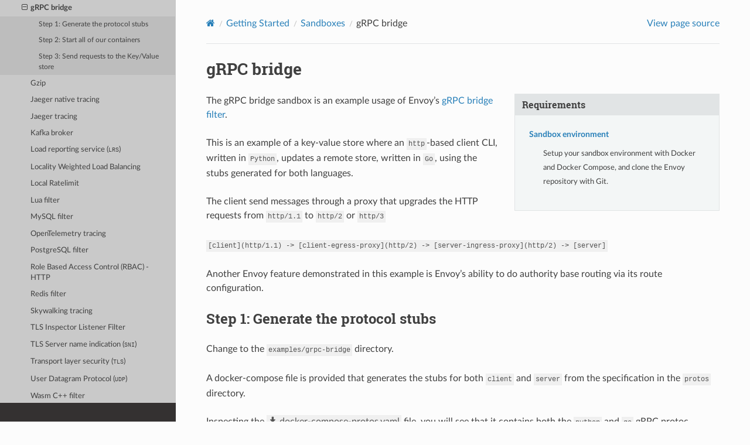

--- FILE ---
content_type: text/html; charset=UTF-8
request_url: https://www.envoyproxy.io/docs/envoy/v1.24.10/start/sandboxes/grpc_bridge
body_size: 4230
content:
<!DOCTYPE html>
<html class="writer-html5" lang="en" >
<head>
  <meta charset="utf-8" /><meta name="generator" content="Docutils 0.19: https://docutils.sourceforge.io/" />

  <meta name="viewport" content="width=device-width, initial-scale=1.0" />
  <title>gRPC bridge &mdash; envoy 1.24.10-5adb03 documentation</title>
      <link rel="stylesheet" href="../../_static/pygments.css" type="text/css" />
      <link rel="stylesheet" href="../../_static/css/envoy.css" type="text/css" />
      <link rel="stylesheet" href="../../_static/copybutton.css" type="text/css" />
      <link rel="stylesheet" href="../../_static/tabs.css" type="text/css" />
    <link rel="shortcut icon" href="../../_static/favicon.ico"/>
  <!--[if lt IE 9]>
    <script src="../../_static/js/html5shiv.min.js"></script>
  <![endif]-->
  
        <script integrity="sha384-vtXRMe3mGCbOeY7l30aIg8H9p3GdeSe4IFlP6G8JMa7o7lXvnz3GFKzPxzJdPfGK" src="../../_static/jquery.js"></script>
        <script integrity="sha384-lSZeSIVKp9myfKbDQ3GkN/KHjUc+mzg17VKDN4Y2kUeBSJioB9QSM639vM9fuY//" src="../../_static/_sphinx_javascript_frameworks_compat.js"></script>
        <script data-url_root="../../" id="documentation_options" src="../../_static/documentation_options.js"></script>
        <script src="../../_static/doctools.js"></script>
        <script src="../../_static/sphinx_highlight.js"></script>
        <script src="../../_static/clipboard.min.js"></script>
        <script src="../../_static/copybutton.js"></script>
    <script src="../../_static/js/theme.js"></script>
    <link rel="index" title="Index" href="../../genindex.html" />
    <link rel="search" title="Search" href="../../search.html" />
    <link rel="next" title="Gzip" href="gzip.html" />
    <link rel="prev" title="Front proxy" href="front_proxy.html" /> 
</head>

<body class="wy-body-for-nav"> 
  <div class="wy-grid-for-nav">
    <nav data-toggle="wy-nav-shift" class="wy-nav-side">
      <div class="wy-side-scroll">
        <div class="wy-side-nav-search" >

          
          
          <a href='/docs/envoy/v1.24.10/'>
            
              <img src="../../_static/envoy-logo.png" class="logo" alt="Logo"/>
          </a>
              <div class="version">
                1.24.10-5adb03
              </div>
<div role="search">
  <form id="rtd-search-form" class="wy-form" action="../../search.html" method="get">
    <input type="text" name="q" placeholder="Search docs" aria-label="Search docs" />
    <input type="hidden" name="check_keywords" value="yes" />
    <input type="hidden" name="area" value="default" />
  </form>
</div>
        </div><div class="wy-menu wy-menu-vertical" data-spy="affix" role="navigation" aria-label="Navigation menu">
              <ul class="current">
<li class="toctree-l1"><a class='reference internal' href='/docs/envoy/v1.24.10/about_docs'>About the documentation</a></li>
<li class="toctree-l1"><a class='reference internal' href='/docs/envoy/v1.24.10/intro/intro'>Introduction</a></li>
<li class="toctree-l1 current"><a class='reference internal' href='/docs/envoy/v1.24.10/start/start'>Getting Started</a><ul class="current">
<li class="toctree-l2"><a class='reference internal' href='/docs/envoy/v1.24.10/start/install'>Installing Envoy</a></li>
<li class="toctree-l2"><a class='reference internal' href='/docs/envoy/v1.24.10/start/quick-start/'>Quick start</a></li>
<li class="toctree-l2 current"><a class='reference internal' href='/docs/envoy/v1.24.10/start/sandboxes/'>Sandboxes</a><ul class="current">
<li class="toctree-l3"><a class='reference internal' href='/docs/envoy/v1.24.10/start/sandboxes/setup'>Setup the sandbox environment</a></li>
<li class="toctree-l3"><a class='reference internal' href='/docs/envoy/v1.24.10/start/sandboxes/brotli'>Brotli</a></li>
<li class="toctree-l3"><a class='reference internal' href='/docs/envoy/v1.24.10/start/sandboxes/cache'>Cache filter</a></li>
<li class="toctree-l3"><a class='reference internal' href='/docs/envoy/v1.24.10/start/sandboxes/cors'>CORS filter</a></li>
<li class="toctree-l3"><a class='reference internal' href='/docs/envoy/v1.24.10/start/sandboxes/csrf'>CSRF filter</a></li>
<li class="toctree-l3"><a class='reference internal' href='/docs/envoy/v1.24.10/start/sandboxes/double-proxy'>Double proxy (with <code class="docutils literal notranslate"><span class="pre">mTLS</span></code> encryption)</a></li>
<li class="toctree-l3"><a class='reference internal' href='/docs/envoy/v1.24.10/start/sandboxes/dynamic-configuration-filesystem'>Dynamic configuration (filesystem)</a></li>
<li class="toctree-l3"><a class='reference internal' href='/docs/envoy/v1.24.10/start/sandboxes/dynamic-configuration-control-plane'>Dynamic configuration (control plane)</a></li>
<li class="toctree-l3"><a class='reference internal' href='/docs/envoy/v1.24.10/start/sandboxes/ext_authz'>External authorization (<code class="docutils literal notranslate"><span class="pre">ext_authz</span></code>) filter</a></li>
<li class="toctree-l3"><a class='reference internal' href='/docs/envoy/v1.24.10/start/sandboxes/fault_injection'>Fault injection filter</a></li>
<li class="toctree-l3"><a class='reference internal' href='/docs/envoy/v1.24.10/start/sandboxes/front_proxy'>Front proxy</a></li>
<li class="toctree-l3 current"><a class="current reference internal" href="#">gRPC bridge</a><ul>
<li class="toctree-l4"><a class="reference internal" href="#step-1-generate-the-protocol-stubs">Step 1: Generate the protocol stubs</a></li>
<li class="toctree-l4"><a class="reference internal" href="#step-2-start-all-of-our-containers">Step 2: Start all of our containers</a></li>
<li class="toctree-l4"><a class="reference internal" href="#step-3-send-requests-to-the-key-value-store">Step 3: Send requests to the Key/Value store</a></li>
</ul>
</li>
<li class="toctree-l3"><a class='reference internal' href='/docs/envoy/v1.24.10/start/sandboxes/gzip'>Gzip</a></li>
<li class="toctree-l3"><a class='reference internal' href='/docs/envoy/v1.24.10/start/sandboxes/jaeger_native_tracing'>Jaeger native tracing</a></li>
<li class="toctree-l3"><a class='reference internal' href='/docs/envoy/v1.24.10/start/sandboxes/jaeger_tracing'>Jaeger tracing</a></li>
<li class="toctree-l3"><a class='reference internal' href='/docs/envoy/v1.24.10/start/sandboxes/kafka'>Kafka broker</a></li>
<li class="toctree-l3"><a class='reference internal' href='/docs/envoy/v1.24.10/start/sandboxes/load_reporting_service'>Load reporting service (<code class="docutils literal notranslate"><span class="pre">LRS</span></code>)</a></li>
<li class="toctree-l3"><a class='reference internal' href='/docs/envoy/v1.24.10/start/sandboxes/locality_load_balancing'>Locality Weighted Load Balancing</a></li>
<li class="toctree-l3"><a class='reference internal' href='/docs/envoy/v1.24.10/start/sandboxes/local_ratelimit'>Local Ratelimit</a></li>
<li class="toctree-l3"><a class='reference internal' href='/docs/envoy/v1.24.10/start/sandboxes/lua'>Lua filter</a></li>
<li class="toctree-l3"><a class='reference internal' href='/docs/envoy/v1.24.10/start/sandboxes/mysql'>MySQL filter</a></li>
<li class="toctree-l3"><a class='reference internal' href='/docs/envoy/v1.24.10/start/sandboxes/opentelemetry'>OpenTelemetry tracing</a></li>
<li class="toctree-l3"><a class='reference internal' href='/docs/envoy/v1.24.10/start/sandboxes/postgres'>PostgreSQL filter</a></li>
<li class="toctree-l3"><a class='reference internal' href='/docs/envoy/v1.24.10/start/sandboxes/rbac'>Role Based Access Control (RBAC) - HTTP</a></li>
<li class="toctree-l3"><a class='reference internal' href='/docs/envoy/v1.24.10/start/sandboxes/redis'>Redis filter</a></li>
<li class="toctree-l3"><a class='reference internal' href='/docs/envoy/v1.24.10/start/sandboxes/skywalking'>Skywalking tracing</a></li>
<li class="toctree-l3"><a class='reference internal' href='/docs/envoy/v1.24.10/start/sandboxes/tls-inspector'>TLS Inspector Listener Filter</a></li>
<li class="toctree-l3"><a class='reference internal' href='/docs/envoy/v1.24.10/start/sandboxes/tls-sni'>TLS Server name indication (<code class="docutils literal notranslate"><span class="pre">SNI</span></code>)</a></li>
<li class="toctree-l3"><a class='reference internal' href='/docs/envoy/v1.24.10/start/sandboxes/tls'>Transport layer security (<code class="docutils literal notranslate"><span class="pre">TLS</span></code>)</a></li>
<li class="toctree-l3"><a class='reference internal' href='/docs/envoy/v1.24.10/start/sandboxes/udp'>User Datagram Protocol (<code class="docutils literal notranslate"><span class="pre">UDP</span></code>)</a></li>
<li class="toctree-l3"><a class='reference internal' href='/docs/envoy/v1.24.10/start/sandboxes/wasm-cc'>Wasm C++ filter</a></li>
<li class="toctree-l3"><a class='reference internal' href='/docs/envoy/v1.24.10/start/sandboxes/websocket'>WebSockets</a></li>
<li class="toctree-l3"><a class='reference internal' href='/docs/envoy/v1.24.10/start/sandboxes/win32_front_proxy'>Windows based Front proxy</a></li>
<li class="toctree-l3"><a class='reference internal' href='/docs/envoy/v1.24.10/start/sandboxes/zipkin'>Zipkin tracing</a></li>
<li class="toctree-l3"><a class='reference internal' href='/docs/envoy/v1.24.10/start/sandboxes/zstd'>Zstd</a></li>
</ul>
</li>
<li class="toctree-l2"><a class='reference internal' href='/docs/envoy/v1.24.10/start/docker'>Using the Envoy Docker Image</a></li>
<li class="toctree-l2"><a class='reference internal' href='/docs/envoy/v1.24.10/start/building'>Building</a></li>
</ul>
</li>
<li class="toctree-l1"><a class='reference internal' href='/docs/envoy/v1.24.10/configuration/configuration'>Configuration reference</a></li>
<li class="toctree-l1"><a class='reference internal' href='/docs/envoy/v1.24.10/operations/operations'>Operations and administration</a></li>
<li class="toctree-l1"><a class='reference internal' href='/docs/envoy/v1.24.10/extending/extending'>Extending Envoy for custom use cases</a></li>
<li class="toctree-l1"><a class='reference internal' href='/docs/envoy/v1.24.10/api/api'>API</a></li>
<li class="toctree-l1"><a class='reference internal' href='/docs/envoy/v1.24.10/faq/overview'>FAQ</a></li>
<li class="toctree-l1"><a class='reference internal' href='/docs/envoy/v1.24.10/version_history/version_history'>Version history</a></li>
</ul>

        </div>
      </div>
    </nav>

    <section data-toggle="wy-nav-shift" class="wy-nav-content-wrap"><nav class="wy-nav-top" aria-label="Mobile navigation menu" >
          <i data-toggle="wy-nav-top" class="fa fa-bars"></i>
          <a href='/docs/envoy/v1.24.10/'>envoy</a>
      </nav>

      <div class="wy-nav-content">
        <div class="rst-content">
          <div role="navigation" aria-label="Page navigation">
  <ul class="wy-breadcrumbs">
      <li><a aria-label='Home' class='icon icon-home' href='/docs/envoy/v1.24.10/'></a></li>
          <li class="breadcrumb-item"><a href='/docs/envoy/v1.24.10/start/start'>Getting Started</a></li>
          <li class="breadcrumb-item"><a href='/docs/envoy/v1.24.10/start/sandboxes/'>Sandboxes</a></li>
      <li class="breadcrumb-item active">gRPC bridge</li>
      <li class="wy-breadcrumbs-aside">
            <a href="../../_sources/start/sandboxes/grpc_bridge.rst.txt" rel="nofollow"> View page source</a>
      </li>
  </ul>
  <hr/>
</div>
          <div role="main" class="document" itemscope="itemscope" itemtype="http://schema.org/Article">
           <div itemprop="articleBody">
             
  <section id="grpc-bridge">
<span id="install-sandboxes-grpc-bridge"></span><h1>gRPC bridge<a class="headerlink" href="#grpc-bridge" title="Permalink to this heading"></a></h1>
<aside class="sidebar">
<p class="sidebar-title">Requirements</p>
<dl class="simple">
<dt><a class='reference internal' href='/docs/envoy/v1.24.10/start/sandboxes/setup#start-sandboxes-setup'><span class="std std-ref">Sandbox environment</span></a></dt><dd><p>Setup your sandbox environment with Docker and Docker Compose,
and clone the Envoy repository with Git.</p>
</dd>
</dl>
</aside>
<p>The gRPC bridge sandbox is an example usage of Envoy’s
<a class='reference internal' href='/docs/envoy/v1.24.10/configuration/http/http_filters/grpc_http1_bridge_filter#config-http-filters-grpc-bridge'><span class="std std-ref">gRPC bridge filter</span></a>.</p>
<p>This is an example of a key-value store where an <code class="docutils literal notranslate"><span class="pre">http</span></code>-based client CLI, written in <code class="docutils literal notranslate"><span class="pre">Python</span></code>,
updates a remote store, written in <code class="docutils literal notranslate"><span class="pre">Go</span></code>, using the stubs generated for both languages.</p>
<p>The client send messages through a proxy that upgrades the HTTP requests from <code class="docutils literal notranslate"><span class="pre">http/1.1</span></code> to <code class="docutils literal notranslate"><span class="pre">http/2</span></code> or
<code class="docutils literal notranslate"><span class="pre">http/3</span></code></p>
<p><code class="docutils literal notranslate"><span class="pre">[client](http/1.1)</span> <span class="pre">-&gt;</span> <span class="pre">[client-egress-proxy](http/2)</span> <span class="pre">-&gt;</span> <span class="pre">[server-ingress-proxy](http/2)</span> <span class="pre">-&gt;</span> <span class="pre">[server]</span></code></p>
<p>Another Envoy feature demonstrated in this example is Envoy’s ability to do authority
base routing via its route configuration.</p>
<section id="step-1-generate-the-protocol-stubs">
<h2>Step 1: Generate the protocol stubs<a class="headerlink" href="#step-1-generate-the-protocol-stubs" title="Permalink to this heading"></a></h2>
<p>Change to the <code class="docutils literal notranslate"><span class="pre">examples/grpc-bridge</span></code> directory.</p>
<p>A docker-compose file is provided that generates the stubs for both <code class="docutils literal notranslate"><span class="pre">client</span></code> and <code class="docutils literal notranslate"><span class="pre">server</span></code> from the
specification in the <code class="docutils literal notranslate"><span class="pre">protos</span></code> directory.</p>
<p>Inspecting the <a class="reference download internal" download="" href="../../_downloads/1b89b9c4c3314133826d77c7dd850b6d/docker-compose-protos.yaml"><code class="xref download docutils literal notranslate"><span class="pre">docker-compose-protos.yaml</span></code></a> file,
you will see that it contains both the <code class="docutils literal notranslate"><span class="pre">python</span></code> and <code class="docutils literal notranslate"><span class="pre">go</span></code> gRPC protoc commands necessary for generating the
protocol stubs.</p>
<p>Generate the stubs as follows:</p>
<div class="highlight-console notranslate"><div class="highlight"><pre><span></span><span class="gp">$ </span><span class="nb">pwd</span>
<span class="go">envoy/examples/grpc-bridge</span>
<span class="gp">$ </span>docker-compose<span class="w"> </span>-f<span class="w"> </span>docker-compose-protos.yaml<span class="w"> </span>up
<span class="go">Starting grpc-bridge_stubs_python_1 ... done</span>
<span class="go">Starting grpc-bridge_stubs_go_1     ... done</span>
<span class="go">Attaching to grpc-bridge_stubs_go_1, grpc-bridge_stubs_python_1</span>
<span class="go">grpc-bridge_stubs_go_1 exited with code 0</span>
<span class="go">grpc-bridge_stubs_python_1 exited with code 0</span>
</pre></div>
</div>
<p>You may wish to clean up left over containers with the following command:</p>
<div class="highlight-console notranslate"><div class="highlight"><pre><span></span><span class="gp">$ </span>docker<span class="w"> </span>container<span class="w"> </span>prune
</pre></div>
</div>
<p>You can view the generated <code class="docutils literal notranslate"><span class="pre">kv</span></code> modules for both the client and server in their
respective directories:</p>
<div class="highlight-console notranslate"><div class="highlight"><pre><span></span><span class="gp">$ </span>ls<span class="w"> </span>-la<span class="w"> </span>client/kv/kv_pb2.py
<span class="go">-rw-r--r--  1 mdesales  CORP\Domain Users  9527 Nov  6 21:59 client/kv/kv_pb2.py</span>

<span class="gp">$ </span>ls<span class="w"> </span>-la<span class="w"> </span>server/kv/kv.pb.go
<span class="go">-rw-r--r--  1 mdesales  CORP\Domain Users  9994 Nov  6 21:59 server/kv/kv.pb.go</span>
</pre></div>
</div>
<p>These generated <code class="docutils literal notranslate"><span class="pre">python</span></code> and <code class="docutils literal notranslate"><span class="pre">go</span></code> stubs can be included as external modules.</p>
</section>
<section id="step-2-start-all-of-our-containers">
<h2>Step 2: Start all of our containers<a class="headerlink" href="#step-2-start-all-of-our-containers" title="Permalink to this heading"></a></h2>
<p>To build this sandbox example and start the example services, run the following commands:</p>
<div class="highlight-console notranslate"><div class="highlight"><pre><span></span><span class="gp">$ </span><span class="nb">pwd</span>
<span class="go">envoy/examples/grpc-bridge</span>
<span class="gp">$ </span>docker-compose<span class="w"> </span>pull
<span class="gp">$ </span>docker-compose<span class="w"> </span>up<span class="w"> </span>--build<span class="w"> </span>-d
<span class="gp">$ </span>docker-compose<span class="w"> </span>ps

<span class="go">               Name                             Command               State                  Ports</span>
<span class="go">---------------------------------------------------------------------------------------------------------------</span>
<span class="go">grpc-bridge_grpc-client-proxy_1        /docker-entrypoint.sh /bin ... Up      10000/tcp, 0.0.0.0:9911-&gt;9911/tcp</span>
<span class="go">grpc-bridge_grpc-client_1              /bin/sh -c tail -f /dev/null   Up</span>
<span class="go">grpc-bridge_grpc-server-proxy_1        /docker-entrypoint.sh /bin ... Up      10000/tcp, 0.0.0.0:8811-&gt;8811/tcp</span>
<span class="go">grpc-bridge_grpc-server_1              /bin/sh -c /bin/server         Up      0.0.0.0:8081-&gt;8081/tcp</span>
</pre></div>
</div>
</section>
<section id="step-3-send-requests-to-the-key-value-store">
<h2>Step 3: Send requests to the Key/Value store<a class="headerlink" href="#step-3-send-requests-to-the-key-value-store" title="Permalink to this heading"></a></h2>
<p>To use the Python service and send gRPC requests:</p>
<div class="highlight-console notranslate"><div class="highlight"><pre><span></span><span class="gp">$ </span><span class="nb">pwd</span>
<span class="go">envoy/examples/grpc-bridge</span>
</pre></div>
</div>
<p>Set a key:</p>
<div class="highlight-console notranslate"><div class="highlight"><pre><span></span><span class="gp">$ </span>docker-compose<span class="w"> </span><span class="nb">exec</span><span class="w"> </span>grpc-client<span class="w"> </span>python<span class="w"> </span>/client/grpc-kv-client.py<span class="w"> </span><span class="nb">set</span><span class="w"> </span>foo<span class="w"> </span>bar
<span class="go">setf foo to bar</span>
</pre></div>
</div>
<p>Get a key:</p>
<div class="highlight-console notranslate"><div class="highlight"><pre><span></span><span class="gp">$ </span>docker-compose<span class="w"> </span><span class="nb">exec</span><span class="w"> </span>grpc-client<span class="w"> </span>python<span class="w"> </span>/client/grpc-kv-client.py<span class="w"> </span>get<span class="w"> </span>foo
<span class="go">bar</span>
</pre></div>
</div>
<p>Modify an existing key:</p>
<div class="highlight-console notranslate"><div class="highlight"><pre><span></span><span class="gp">$ </span>docker-compose<span class="w"> </span><span class="nb">exec</span><span class="w"> </span>grpc-client<span class="w"> </span>python<span class="w"> </span>/client/grpc-kv-client.py<span class="w"> </span><span class="nb">set</span><span class="w"> </span>foo<span class="w"> </span>baz
<span class="go">setf foo to baz</span>
</pre></div>
</div>
<p>Get the modified key:</p>
<div class="highlight-console notranslate"><div class="highlight"><pre><span></span><span class="gp">$ </span>docker-compose<span class="w"> </span><span class="nb">exec</span><span class="w"> </span>grpc-client<span class="w"> </span>python<span class="w"> </span>/client/grpc-kv-client.py<span class="w"> </span>get<span class="w"> </span>foo
<span class="go">baz</span>
</pre></div>
</div>
<p>In the running docker-compose container, you should see the gRPC service printing a record of its activity:</p>
<div class="highlight-console notranslate"><div class="highlight"><pre><span></span><span class="gp">$ </span>docker-compose<span class="w"> </span>logs<span class="w"> </span>grpc-server
<span class="go">grpc_1    | 2017/05/30 12:05:09 set: foo = bar</span>
<span class="go">grpc_1    | 2017/05/30 12:05:12 get: foo</span>
<span class="go">grpc_1    | 2017/05/30 12:05:18 set: foo = baz</span>
</pre></div>
</div>
<div class="admonition seealso">
<p class="admonition-title">See also</p>
<dl class="simple">
<dt><a class='reference internal' href='/docs/envoy/v1.24.10/configuration/http/http_filters/grpc_http1_bridge_filter#config-http-filters-grpc-bridge'><span class="std std-ref">gRPC bridge filter</span></a>.</dt><dd><p>Learn more about configuring Envoy’s gRPC bridge filter.</p>
</dd>
</dl>
</div>
</section>
</section>


           </div>
          </div>
          <footer><div class="rst-footer-buttons" role="navigation" aria-label="Footer">
        <a accesskey='p' class='btn btn-neutral float-left' href='/docs/envoy/v1.24.10/start/sandboxes/front_proxy' rel='prev' title='Front proxy'><span class="fa fa-arrow-circle-left" aria-hidden="true"></span> Previous</a>
        <a accesskey='n' class='btn btn-neutral float-right' href='/docs/envoy/v1.24.10/start/sandboxes/gzip' rel='next' title='Gzip'>Next <span class="fa fa-arrow-circle-right" aria-hidden="true"></span></a>
    </div>

  <hr/>

  <div role="contentinfo">
    <p>&#169; Copyright 2016-2023, Envoy Project Authors.</p>
  </div>

  Built with <a href="https://www.sphinx-doc.org/">Sphinx</a> using a
    <a href="https://github.com/readthedocs/sphinx_rtd_theme">theme</a>
    provided by <a href="https://readthedocs.org">Read the Docs</a>.
   

</footer>
        </div>
      </div>
    </section>
  </div>
  <script>
      jQuery(function () {
          SphinxRtdTheme.Navigation.enable(true);
      });
  </script> 

</body>
</html>

--- FILE ---
content_type: text/css; charset=UTF-8
request_url: https://www.envoyproxy.io/docs/envoy/v1.24.10/_static/pygments.css
body_size: 626
content:
pre { line-height: 125%; }
td.linenos .normal { color: inherit; background-color: transparent; padding-left: 5px; padding-right: 5px; }
span.linenos { color: inherit; background-color: transparent; padding-left: 5px; padding-right: 5px; }
td.linenos .special { color: #000000; background-color: #ffffc0; padding-left: 5px; padding-right: 5px; }
span.linenos.special { color: #000000; background-color: #ffffc0; padding-left: 5px; padding-right: 5px; }
.highlight .hll { background-color: #f6f5db }
.highlight { background: #f8f8f8; }
.highlight .c { color: #8f5902; font-style: italic } /* Comment */
.highlight .err { color: #a40000; border: 1px solid #ef2929 } /* Error */
.highlight .g { color: #000000 } /* Generic */
.highlight .k { color: #204a87; font-weight: bold } /* Keyword */
.highlight .l { color: #000000 } /* Literal */
.highlight .n { color: #000000 } /* Name */
.highlight .o { color: #ce5c00; font-weight: bold } /* Operator */
.highlight .x { color: #000000 } /* Other */
.highlight .p { color: #000000; font-weight: bold } /* Punctuation */
.highlight .ch { color: #8f5902; font-style: italic } /* Comment.Hashbang */
.highlight .cm { color: #8f5902; font-style: italic } /* Comment.Multiline */
.highlight .cp { color: #8f5902; font-style: italic } /* Comment.Preproc */
.highlight .cpf { color: #8f5902; font-style: italic } /* Comment.PreprocFile */
.highlight .c1 { color: #8f5902; font-style: italic } /* Comment.Single */
.highlight .cs { color: #8f5902; font-style: italic } /* Comment.Special */
.highlight .gd { color: #a40000 } /* Generic.Deleted */
.highlight .ge { color: #000000; font-style: italic } /* Generic.Emph */
.highlight .gr { color: #ef2929 } /* Generic.Error */
.highlight .gh { color: #000080; font-weight: bold } /* Generic.Heading */
.highlight .gi { color: #00A000 } /* Generic.Inserted */
.highlight .go { color: #777777 } /* Generic.Output */
.highlight .gp { color: #8f5902 } /* Generic.Prompt */
.highlight .gs { color: #000000; font-weight: bold } /* Generic.Strong */
.highlight .gu { color: #800080; font-weight: bold } /* Generic.Subheading */
.highlight .gt { color: #a40000; font-weight: bold } /* Generic.Traceback */
.highlight .kc { color: #204a87; font-weight: bold } /* Keyword.Constant */
.highlight .kd { color: #204a87; font-weight: bold } /* Keyword.Declaration */
.highlight .kn { color: #204a87; font-weight: bold } /* Keyword.Namespace */
.highlight .kp { color: #204a87; font-weight: bold } /* Keyword.Pseudo */
.highlight .kr { color: #204a87; font-weight: bold } /* Keyword.Reserved */
.highlight .kt { color: #204a87; font-weight: bold } /* Keyword.Type */
.highlight .ld { color: #000000 } /* Literal.Date */
.highlight .m { color: #0000cf; font-weight: bold } /* Literal.Number */
.highlight .s { color: #4e9a06 } /* Literal.String */
.highlight .na { color: #c4a000 } /* Name.Attribute */
.highlight .nb { color: #204a87 } /* Name.Builtin */
.highlight .nc { color: #000000 } /* Name.Class */
.highlight .no { color: #000000 } /* Name.Constant */
.highlight .nd { color: #5c35cc; font-weight: bold } /* Name.Decorator */
.highlight .ni { color: #ce5c00 } /* Name.Entity */
.highlight .ne { color: #cc0000; font-weight: bold } /* Name.Exception */
.highlight .nf { color: #000000 } /* Name.Function */
.highlight .nl { color: #f57900 } /* Name.Label */
.highlight .nn { color: #000000 } /* Name.Namespace */
.highlight .nx { color: #000000 } /* Name.Other */
.highlight .py { color: #000000 } /* Name.Property */
.highlight .nt { color: #204a87; font-weight: bold } /* Name.Tag */
.highlight .nv { color: #000000 } /* Name.Variable */
.highlight .ow { color: #204a87; font-weight: bold } /* Operator.Word */
.highlight .pm { color: #000000; font-weight: bold } /* Punctuation.Marker */
.highlight .w { color: #f8f8f8 } /* Text.Whitespace */
.highlight .mb { color: #0000cf; font-weight: bold } /* Literal.Number.Bin */
.highlight .mf { color: #0000cf; font-weight: bold } /* Literal.Number.Float */
.highlight .mh { color: #0000cf; font-weight: bold } /* Literal.Number.Hex */
.highlight .mi { color: #0000cf; font-weight: bold } /* Literal.Number.Integer */
.highlight .mo { color: #0000cf; font-weight: bold } /* Literal.Number.Oct */
.highlight .sa { color: #4e9a06 } /* Literal.String.Affix */
.highlight .sb { color: #4e9a06 } /* Literal.String.Backtick */
.highlight .sc { color: #4e9a06 } /* Literal.String.Char */
.highlight .dl { color: #4e9a06 } /* Literal.String.Delimiter */
.highlight .sd { color: #8f5902; font-style: italic } /* Literal.String.Doc */
.highlight .s2 { color: #4e9a06 } /* Literal.String.Double */
.highlight .se { color: #4e9a06 } /* Literal.String.Escape */
.highlight .sh { color: #4e9a06 } /* Literal.String.Heredoc */
.highlight .si { color: #4e9a06 } /* Literal.String.Interpol */
.highlight .sx { color: #4e9a06 } /* Literal.String.Other */
.highlight .sr { color: #4e9a06 } /* Literal.String.Regex */
.highlight .s1 { color: #4e9a06 } /* Literal.String.Single */
.highlight .ss { color: #4e9a06 } /* Literal.String.Symbol */
.highlight .bp { color: #3465a4 } /* Name.Builtin.Pseudo */
.highlight .fm { color: #000000 } /* Name.Function.Magic */
.highlight .vc { color: #000000 } /* Name.Variable.Class */
.highlight .vg { color: #000000 } /* Name.Variable.Global */
.highlight .vi { color: #000000 } /* Name.Variable.Instance */
.highlight .vm { color: #000000 } /* Name.Variable.Magic */
.highlight .il { color: #0000cf; font-weight: bold } /* Literal.Number.Integer.Long */